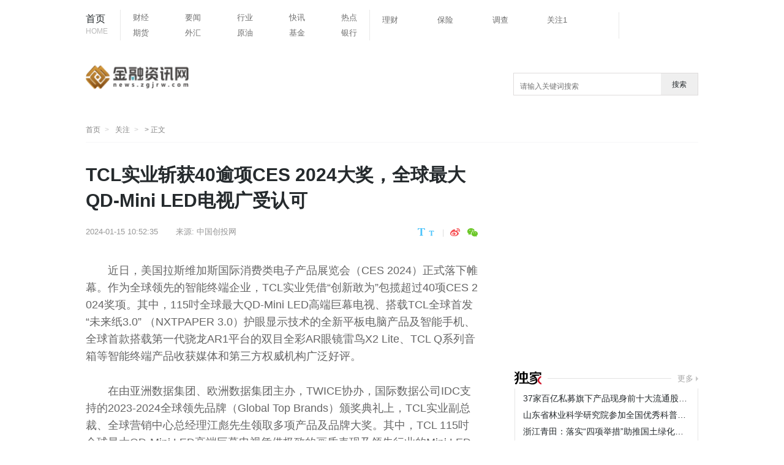

--- FILE ---
content_type: text/html
request_url: http://news.zgjrw.com/gz/2024/0115/77461.html
body_size: 15846
content:
<!doctype html>
<html lang="zh-CN">
<head>
<meta charset="UTF-8"/>
<meta name="baidu_union_verify" content="e718eb0dd4320c884de414f6558fc60f" />
<title>TCL实业斩获40逾项CES 2024大奖，全球最大QD-Mini LED电视广受认可_金融资讯网</title>
<meta http-equiv="X-UA-Compatible" content="IE=edge,chrome=1"/>
<meta name="keywords" content="金融资讯网,金融咨讯,银行保险,股票行情,基金动态">
<meta name="description" content="近日，美国拉斯维加斯国际消费类电子产品展览会（CES 2024）正式落">
<meta property="og:type" content="article" />
<meta property="og:title" content="TCL实业斩获40逾项CES 2024大奖，全球最大QD-Mini LED电视广受认可 - 关注 - 金融资讯网" />
<meta http-equiv="Cache-Control" content="no-transform" />
<script src="http://new.zgjrw.com/static/js/uaredirect.js" type="text/javascript"></script>	
<SCRIPT type=text/javascript>uaredirect("http://mnews.zgjrw.com/gz/2024/0115/77461.html");</SCRIPT>
<link href="http://new.zgjrw.com/mystatics/images/favicon.ico" rel="shortcut icon" type="images/x-icon" />
<link href="http://new.zgjrw.com/mystatics/css/article_style.css?2019" type="text/css" rel="stylesheet" rev="stylesheet" media="screen"/>
<link href="http://new.zgjrw.com/mystatics/css/base_4.css" type="text/css" rel="stylesheet" rev="stylesheet" media="screen"/>
<script type="text/javascript" src="http://new.zgjrw.com/mystatics/js/basejq312.js"></script>
<!-- 百度头条自动抓取勿删 -->
<script>
(function(){
var el = document.createElement("script");
el.src = "https://sf1-scmcdn-tos.pstatp.com/goofy/ttzz/push.js?7932ea3b4ac8bebedd489552305f02cfcc9871677de8532be32bad21015dcb4277fe1a9185f479dd3803e5833f1dc5d7625cdb58bd9c4cde0c88ea962d337efa";
el.id = "ttzz";
var s = document.getElementsByTagName("script")[0];
s.parentNode.insertBefore(el, s);
})(window)
</script>
<!-- 百度头条自动抓取勿删 -->
<base target="_blank">
<!--[if IE 8]>
        <link rel="stylesheet" type="text/css" href="css/iestyle_8.css"/>
<![endif]-->
<!--[if IE 9]>
        <link rel="stylesheet" type="text/css" href="css/iestyle_8.css"/>
<![endif]-->
</head>
<body>
<!--通用导航 start-->
<div class="top">
<div class="top_con">
  <div class="nav">
    <div class="go_index"><a href="http://news.zgjrw.com/">首页<i>HOME</i></a></div>
    <div class="nav1"> 
      <ul>
        <li><a href="http://news.zgjrw.com/cj/">财经</a></li>
        <li><a href="http://news.zgjrw.com/yw/">要闻</a></li>
        <li><a href="http://news.zgjrw.com/hy/">行业</a></li>
        <li><a href="http://news.zgjrw.com/kx/">快讯</a></li>
        <li><a href="http://ail.zgjrw.com/http://ail.zgjrw.com/">热点</a></li>
      </ul>
      <ul>
        <li><a href="http://db.zgjrw.com/">期货</a></li>
        <li><a href="http://ef.zgjrw.com/">外汇</a></li>
        <li><a href="http://faq.zgjrw.com/">原油</a></li>
        <li><a href="http://gb.zgjrw.com/">基金</a></li>
        <li><a href="http://banks.zgjrw.com/">银行</a></li>
      </ul>
    </div>
    <div class="nav1"> 
      <ul>
        <li><a href="http://news.zgjrw.com/lc/">理财</a></li>
        <li><a href="http://news.zgjrw.com/bx/">保险</a></li>
        <li><a href="http://news.zgjrw.com/dc/">调查</a></li>
        <li><a href="http://news.zgjrw.com/fc/">关注1</a></li>
        <li><a href=""></a></li>
      </ul>
      <ul>
        <li><a href=""></a></li>
        <li><a href=""></a></li>
        <li><a href=""></a></li>
        <li><a href=""></a></li>
        <li><a href=""></a></li>
      </ul>
    </div>
  </div>
</div>
<!--通用导航 end--> 
<!-- logo及大通栏 -->
<div class="logo">
  <div class="logo_tw"><a href="http://news.zgjrw.com/"><img src="http://new.zgjrw.com/static/logo/logo_news.png?" style="width:170px;height:56px;"></a></div>
 <div class="searchdiv">
                    <form action="http://www.duosou.net/" method="get" target="_blank">
                        <input type="text" class="searchinput" name="keyword" id="keyword" placeholder="请输入关键词搜索" onfocus="autofocuss()" autocomplete="off">
                        <button class="btnsearch">搜索</button>
                    </form>
                </div>
				<style>			
				.searchdiv {
					width: 300px;
					height: 35px;
					border: 1px solid #dfdcdc;
					position: relative;
					float: right;
					top: 0.5px;
				}

				.searchinput {
					border: 0px;
					outline: none;
					padding: 12px 0px 0 10px;
					width: 86%;
					overflow: hidden;
				}

				.searchlabel {
					position: absolute;
					left: 10px;
					top: 6px;
					white-space: nowrap;
					cursor: text;
					color: #ccc;
				}

				.btnsearch {
					width: 20%;
					height: 35px;
					display: block;
					position: absolute;
					top: 0px;
					right: 0;
					border: 0px;
					cursor: pointer;
				}

				</style>
</div>
<!--面包屑 start-->
<div class="breadnav"> <a href="http://news.zgjrw.com" class="logo_tw_s" title="TechWeb首页">首页</a> <a href="http://news.zgjrw.com/gz/">关注</a> > 正文 </div>
<!--面包屑 end-->

<div class="content">
<!--主体内容 start-->
<div class="main_c">
  <h1>TCL实业斩获40逾项CES 2024大奖，全球最大QD-Mini LED电视广受认可</h1>
  <div class="article_info">
    <div class="infos"> <span class="time">2024-01-15 10:52:35</span> <span class="from">来源: <a href="#" target="_blank">中国创投网 </a></span> 
      <!--  <span class="author">作者:</span> --> 
    </div>
    <div class="size_share" style="display:flex;-webkit-box-align: center;-ms-flex-align: center;align-items: center;"><span class="fontsize"><a href="javascript:fontSize(20)" onclick="document.getElementById('content').className = 'style1';" class="bigfont"></a><a href="javascript:fontSize(16)" onclick="document.getElementById('content').className = 'style2';" class="smallfont"></a></span>
      <div class="partake">
        <div class="partake_btn"> 
          <!-- Baidu Button BEGIN -->
          <div class="bdsharebuttonbox"> <a href="#" class="share_sina" data-cmd="tsina" title="分享到新浪微博"></a> <a href="#" class="share_weixin" data-cmd="weixin" title="分享到微信"></a> </div>
          <!-- Baidu Button END --> 
        </div>
      </div>
    </div>
  </div>
  <div id="content"> 
    <!---文章开始--> 
    <p style="margin: 0px; padding: 0.8em 0px; text-indent: 2em; color: rgb(102, 102, 102); font-family: &quot;Hiragino Sans GB&quot;, &quot;Microsoft YaHei&quot;, &quot;WenQuanYi Micro Hei&quot;, Tahoma, arial, sans-serif; font-size: 18px;">近日，美国拉斯维加斯国际消费类电子产品展览会（CES 2024）正式落下帷幕。作为全球领先的智能终端企业，TCL实业凭借&ldquo;创新敢为&rdquo;包揽超过40项CES 2024奖项。其中，115吋全球最大QD-Mini LED高端巨幕电视、搭载TCL全球首发&ldquo;未来纸3.0&rdquo; （NXTPAPER 3.0）护眼显示技术的全新平板电脑产品及智能手机、全球首款搭载第一代骁龙AR1平台的双目全彩AR眼镜雷鸟X2 Lite、TCL Q系列音箱等智能终端产品收获媒体和第三方权威机构广泛好评。</p>
<p style="margin: 0px; padding: 0.8em 0px; text-indent: 2em; color: rgb(102, 102, 102); font-family: &quot;Hiragino Sans GB&quot;, &quot;Microsoft YaHei&quot;, &quot;WenQuanYi Micro Hei&quot;, Tahoma, arial, sans-serif; font-size: 18px;">在由亚洲数据集团、欧洲数据集团主办，TWICE协办，国际数据公司IDC支持的2023-2024全球领先品牌（Global Top Brands）颁奖典礼上，TCL实业副总裁、全球营销中心总经理江彪先生领取多项产品及品牌大奖。其中，TCL 115吋全球最大QD-Mini LED高端巨幕电视凭借极致的画质表现及领先行业的Mini LED创新显示技术荣获&ldquo;2023-2024年度创新显示技术金奖&rdquo;。此外，作为行业内首个发布集成式多场景移动智能终端解决方案的企业，TCL NXTPAPER 14 Pro平板电脑荣获&ldquo;护眼显示技术创新奖&rdquo;；雷鸟X2 Lite摘得&ldquo;2023-2024年度AR眼镜创新奖&rdquo;。品牌方面，TCL在消费电子行业保持全球领先，荣获&ldquo;2023-2024年度消费电子领先品牌TOP10&rdquo;等荣誉。Global Top Brands评选以行业知名度、全球战略布局、国际市场影响力、产品创新性四大维度对参选品牌进行考量，是全球消费电子领域最具权威性、专业性和公信力的评选活动之一。</p>
<p style="margin: 0px; padding: 0.8em 0px; text-indent: 2em; color: rgb(102, 102, 102); font-family: &quot;Hiragino Sans GB&quot;, &quot;Microsoft YaHei&quot;, &quot;WenQuanYi Micro Hei&quot;, Tahoma, arial, sans-serif; font-size: 18px; text-align: center;"><img _src="https://qnimg.meijiedaka.com/upload/images/20240118/b0f2b2f40c0f10e3084411fe4af1ecee.png" alt="" src="https://qnimg.meijiedaka.com/upload/images/20240118/b0f2b2f40c0f10e3084411fe4af1ecee.png" style="border: 0px; vertical-align: top; max-width: 600px; display: block; margin: auto;" /></p>
<p style="margin: 0px; padding: 0.8em 0px; text-indent: 2em; color: rgb(102, 102, 102); font-family: &quot;Hiragino Sans GB&quot;, &quot;Microsoft YaHei&quot;, &quot;WenQuanYi Micro Hei&quot;, Tahoma, arial, sans-serif; font-size: 18px; text-align: center;"><img _src="https://qnimg.meijiedaka.com/upload/images/20240118/6e201c3d47457d960a8c617dc6779f38.png" alt="" src="https://qnimg.meijiedaka.com/upload/images/20240118/6e201c3d47457d960a8c617dc6779f38.png" style="border: 0px; vertical-align: top; max-width: 600px; display: block; margin: auto;" /></p>
<p style="margin: 0px; padding: 0.8em 0px; text-indent: 2em; color: rgb(102, 102, 102); font-family: &quot;Hiragino Sans GB&quot;, &quot;Microsoft YaHei&quot;, &quot;WenQuanYi Micro Hei&quot;, Tahoma, arial, sans-serif; font-size: 18px; text-align: center;"><img _src="https://qnimg.meijiedaka.com/upload/images/20240118/b4ebe2d5125a860c993fdcbd938452c1.png" alt="" src="https://qnimg.meijiedaka.com/upload/images/20240118/b4ebe2d5125a860c993fdcbd938452c1.png" style="border: 0px; vertical-align: top; max-width: 600px; display: block; margin: auto;" /></p>
<p style="margin: 0px; padding: 0.8em 0px; text-indent: 2em; color: rgb(102, 102, 102); font-family: &quot;Hiragino Sans GB&quot;, &quot;Microsoft YaHei&quot;, &quot;WenQuanYi Micro Hei&quot;, Tahoma, arial, sans-serif; font-size: 18px; text-align: center;"><img _src="https://qnimg.meijiedaka.com/upload/images/20240118/58202f42e21e901cfd2b00e3b58b8b1b.png" alt="" src="https://qnimg.meijiedaka.com/upload/images/20240118/58202f42e21e901cfd2b00e3b58b8b1b.png" style="border: 0px; vertical-align: top; max-width: 600px; display: block; margin: auto;" /></p>
<p style="margin: 0px; padding: 0.8em 0px; text-indent: 2em; color: rgb(102, 102, 102); font-family: &quot;Hiragino Sans GB&quot;, &quot;Microsoft YaHei&quot;, &quot;WenQuanYi Micro Hei&quot;, Tahoma, arial, sans-serif; font-size: 18px;">此外，TCL实业荣获由CES展会主办方美国消费技术协会（CTA）颁发的官方权威大奖。凭借独有的护眼显示技术、手机的高刷流畅度和电子阅读器般的护眼舒适体验，TCL 40 NXTPAPER&ldquo;未来纸&rdquo;手机荣获&ldquo;CES 2024移动设备品类创新奖&rdquo;。</p>
<p style="margin: 0px; padding: 0.8em 0px; text-indent: 2em; color: rgb(102, 102, 102); font-family: &quot;Hiragino Sans GB&quot;, &quot;Microsoft YaHei&quot;, &quot;WenQuanYi Micro Hei&quot;, Tahoma, arial, sans-serif; font-size: 18px;">TCL于本次CES 2024亮相的诸多创新技术和卓越多品类智联产品同样收获国际媒体的广泛好评，获得由Digital Trends、Android Authority等全球权威科技媒体颁发的多个&ldquo;CES 2024最佳产品&rdquo; (Best of CES 2024)奖项。</p>
<p style="margin: 0px; padding: 0.8em 0px; text-indent: 2em; color: rgb(102, 102, 102); font-family: &quot;Hiragino Sans GB&quot;, &quot;Microsoft YaHei&quot;, &quot;WenQuanYi Micro Hei&quot;, Tahoma, arial, sans-serif; font-size: 18px;">除以上奖项外，TCL QD-Mini LED电视以及高端专业显示器等产品在本次CES现场也获得国际权威认证。其中，TCL X11G、X955、C755等电视产品系列凭借更匹配人眼感知的出色屏幕显示效果荣获全球首批德国莱茵 T&Uuml;V真实视觉体验认证；TCL高端专业显示器产品系列，凭借显示器对色彩的精准还原，荣获潘通色彩认证，TCL实业成为中国第一家获得潘通色彩认证的电视品牌。</p>
<p style="margin: 0px; padding: 0.8em 0px; text-indent: 2em; color: rgb(102, 102, 102); font-family: &quot;Hiragino Sans GB&quot;, &quot;Microsoft YaHei&quot;, &quot;WenQuanYi Micro Hei&quot;, Tahoma, arial, sans-serif; font-size: 18px; text-align: center;"><img _src="https://qnimg.meijiedaka.com/upload/images/20240118/ab71fd6263962d0d9d0e135b37308f4b.png" alt="" src="https://qnimg.meijiedaka.com/upload/images/20240118/ab71fd6263962d0d9d0e135b37308f4b.png" style="border: 0px; vertical-align: top; max-width: 600px; display: block; margin: auto;" /></p>
<p style="margin: 0px; padding: 0.8em 0px; text-indent: 2em; color: rgb(102, 102, 102); font-family: &quot;Hiragino Sans GB&quot;, &quot;Microsoft YaHei&quot;, &quot;WenQuanYi Micro Hei&quot;, Tahoma, arial, sans-serif; font-size: 18px; text-align: center;"><img _src="https://qnimg.meijiedaka.com/upload/images/20240118/26f8e7af5b76fe5b4c1743f9a2647d71.png" alt="" src="https://qnimg.meijiedaka.com/upload/images/20240118/26f8e7af5b76fe5b4c1743f9a2647d71.png" style="border: 0px; vertical-align: top; max-width: 600px; display: block; margin: auto;" /></p>
<p style="margin: 0px; padding: 0.8em 0px; text-indent: 2em; color: rgb(102, 102, 102); font-family: &quot;Hiragino Sans GB&quot;, &quot;Microsoft YaHei&quot;, &quot;WenQuanYi Micro Hei&quot;, Tahoma, arial, sans-serif; font-size: 18px;">长久以来，TCL实业凭借敢为科技创新实现全球领先。TCL实业在CES 2024获得诸多荣誉的背后，源自其持续不断的研发投入、垂直整合的产业链、全球智能制造硬实力以及全球化组织活力。未来在&quot;敢为不凡&quot;品牌精神的引领下，TCL实业将持续带来更多创新产品和领先技术，为全球用户带来更智慧、更健康的生活体验。</p>
<p style="margin: 0px; padding: 0.8em 0px; text-indent: 2em; font-family: &quot;Hiragino Sans GB&quot;, &quot;Microsoft YaHei&quot;, &quot;WenQuanYi Micro Hei&quot;, Tahoma, arial, sans-serif; color: rgb(0, 0, 0); font-weight: bold; font-size: 15px;">免责声明：市场有风险，选择需谨慎！此文仅供参考，不作买卖依据。</p>
 
		
		<p class="content_biaoqian">标签：
		 
		</p>
		<style>
		.content_biaoqian ,.content_biaoqian a ,.content_biaoqian a span{color:#fff !important;font-size:14px;}
		</style>
	</div>
  <!---文章end-->
  
  <div class="relative_news">
    <h2 class="tit2">您可能也感兴趣:</h2>
    <ul>
                  <li><a href="http://news.zgjrw.com/gz/2024/0115/77461.html" target="_blank">TCL实业斩获40逾项CES 2024大奖，全球...</a></li>
            <li><a href="http://news.zgjrw.com/gz/2024/0118/77467.html" target="_blank">“场景化造车”优势初显,北汽蓝谷向上攻坚</a></li>
            <li><a href="http://news.zgjrw.com/gz/2024/0118/77466.html" target="_blank">真正的行泊一体，比亚迪最强智驾在腾势N7</a></li>
            <li><a href="http://news.zgjrw.com/gz/2024/0117/77465.html" target="_blank">北汽蓝谷与华为再携手,高端行政轿车呼之...</a></li>
            <li><a href="http://news.zgjrw.com/gz/2024/0117/77464.html" target="_blank">领先技术赋能 极狐销量实现翻倍</a></li>
            <li><a href="http://news.zgjrw.com/gz/2024/0116/77463.html" target="_blank">极狐销量翻倍增长,北汽蓝谷势能向上</a></li>
            <li><a href="http://news.zgjrw.com/gz/2024/0110/77459.html" target="_blank">创新敢为，TCL实业携115吋全球最大QD-Mi...</a></li>
            <li><a href="http://news.zgjrw.com/gz/2024/0109/77458.html" target="_blank">新合生物联合申报的&ldquo;十四五&rdquo;国家重点...</a></li>
                </ul>
  </div>
  <!---您可能感兴趣end-->
  <div class="partake" style="margin-bottom:3px">
    <div class="partake_btn"> 
      
      <!-- Baidu Button END --> 
    </div>
  </div>
  <script src="http://new.zgjrw.com/mystatics/js/loader.js" widget="shareqq" charset="utf-8"></script> 
  
  <!-- end-->
  <div class="article_product"> </div>
  <!---官方微博微信start-->
  <div class="weibo_weixin"> </div>
  <div style="margin-top: 5px"> 
    <script src="http://new.zgjrw.com/mystatics/js/c.js" type="text/javascript"></script> 
  </div>
  
  <!---今日热点start-->
  <div class="hotpot">
    <h2 class="tit">今日热点</h2>
    <div class="hotpot_con">             <div class="hotpot_list"><a href="http://news.zgjrw.com/cj/2023/0824/76275.html" target="_blank"><img src="http://www.cjcn.com/uploadfile/2022/0610/20220610020103373.jpg"  alt=""/>
        <h4>今创集团(603680.SH)披露2020年度业绩快报 归母净利润同比增长8.86%</h4>
        </a></div>
            <div class="hotpot_list"><a href="http://news.zgjrw.com/cj/2023/0602/69199.html" target="_blank"><img src="http://img.inpai.com.cn/2022/0923/20220923110344775.jpg"  alt=""/>
        <h4>开评：三大指数集体高开 混合现实、CPO概念涨幅居前</h4>
        </a></div>
            <div class="hotpot_list"><a href="http://news.zgjrw.com/cj/2023/0602/69200.html" target="_blank"><img src="http://img.henan.wang/2022/0610/20220610021156849.jpg"  alt=""/>
        <h4>国内商品期货开盘 沪镍涨超3%_独家</h4>
        </a></div>
       
       </div>
  </div>
  <!---今日热点end--> 
  <!---为您推荐start-->
  <div class="recommend">
    <h2 class="tit">为您推荐</h2>
    <div class="recommend_con">             <div class="picture_text">
        <div class="text"><a href="http://news.zgjrw.com/yw/2023/0912/77258.html" target="_blank">
          <h4>智能驾驶迎大消息！特斯拉涨超10% 市值一夜暴涨超5800亿元</h4>
          </a>
          <div class="time_tag"><span> 2024-01-15 10:52:35</span></div>
        </div>
        <div class="picture"><a href="http://news.zgjrw.com/yw/2023/0912/77258.html" target="_blank"><img src="http://imgnews.ruanwen.com.cn/2022/0610/20220610111157274.jpg"  alt="智能驾驶迎大消息！特斯拉涨超10% 市值一夜暴涨超5800亿元"/></a></div>
      </div>
            <div class="picture_text">
        <div class="text"><a href="http://news.zgjrw.com/yw/2023/0912/77262.html" target="_blank">
          <h4>卖爆了 已涨破600元/克！店员：“投资金条每天一克涨几毛钱”！现在能入手吗？</h4>
          </a>
          <div class="time_tag"><span> 2024-01-15 10:52:35</span></div>
        </div>
        <div class="picture"><a href="http://news.zgjrw.com/yw/2023/0912/77262.html" target="_blank"><img src="http://www.cjcn.com/uploadfile/2022/0610/20220610020103373.jpg"  alt="卖爆了 已涨破600元/克！店员：“投资金条每天一克涨几毛钱”！现在能入手吗？"/></a></div>
      </div>
            <div class="picture_text">
        <div class="text"><a href="http://news.zgjrw.com/yw/2023/0912/77264.html" target="_blank">
          <h4>“认房不认贷”落地后置业意愿提升：北京新房成交增16.9% 上海二手房成交周期缩短</h4>
          </a>
          <div class="time_tag"><span> 2024-01-15 10:52:35</span></div>
        </div>
        <div class="picture"><a href="http://news.zgjrw.com/yw/2023/0912/77264.html" target="_blank"><img src="http://img.henan.wang/2022/0610/20220610021156849.jpg"  alt="“认房不认贷”落地后置业意愿提升：北京新房成交增16.9% 上海二手房成交周期缩短"/></a></div>
      </div>
            <div class="picture_text">
        <div class="text"><a href="http://news.zgjrw.com/yw/2023/0912/77257.html" target="_blank">
          <h4>金融管理部门强调坚决防范汇率超调风险 人民币汇率应声反弹逾700点</h4>
          </a>
          <div class="time_tag"><span> 2024-01-15 10:52:35</span></div>
        </div>
        <div class="picture"><a href="http://news.zgjrw.com/yw/2023/0912/77257.html" target="_blank"><img src="http://img.c33v.cn/2022/0610/20220610015147408.jpg"  alt="金融管理部门强调坚决防范汇率超调风险 人民币汇率应声反弹逾700点"/></a></div>
      </div>
       
       <a href="javascript:;" class="more_news">加载更多文章</a> </div>
  </div>
  <!---为您推荐end--> 
</div>
<!--主体内容 end--> 
<!--右侧区块 start-->
<div class="main_r">         
<div class="adver_3"><script type="text/javascript" src="http://user.042.cn/adver/adver.js"></script><script type="text/javascript">getAdvert('.adver_3',1,'300px','300px');</script></div><div style="padding-bottom:10px"> 
  <script>
(function() {
    var s = "_" + Math.random().toString(36).slice(2);
    document.write('<div id="' + s + '"></div>');
    (window.slotbydup=window.slotbydup || []).push({
        id: '5345229',
        container: s,
        size: '300,155',
        display: 'inlay-fix',
        async:true

    });
})();
</script></div>
<div> </div>
<div style="margin-top:7px"></div>
<!--淘宝广告01 start--> 
<!-- <div align="center" style="margin-top:12px;"></div> --> 
<script async src="//pagead2.googlesyndication.com/pagead/js/adsbygoogle.js"></script>
<!-- 780*90蓝色 -->
<ins class="adsbygoogle"
     style="display:inline-block;width:780px;height:90px"
     data-ad-client="ca-pub-2539936277555907"
     data-ad-slot="7211786270"></ins>
<script>
(adsbygoogle = window.adsbygoogle || []).push({});
</script>
<!--独家 start-->
<div class="exclusive">
  <h2 class="tit2"><a href="http://news.zgjrw.com/hy/" class="exclusive_tit"></a><em></em> <span class="more"><a href="http://news.zgjrw.com/hy/">更多</a></span></h2>
  <div class="exclusive_con">
    <ul>
                  <li><a href="http://news.zgjrw.com/hy/2022/1108/47665.html" target="_blank" title="37家百亿私募旗下产品现身前十大流通股名单">37家百亿私募旗下产品现身前十大流通股名单</a></li>
            <li><a href="http://news.zgjrw.com/hy/2022/1104/47450.html" target="_blank" title="山东省林业科学研究院参加全国优秀科普作品评选活动">山东省林业科学研究院参加全国优秀科普作品评选活动</a></li>
            <li><a href="http://news.zgjrw.com/hy/2022/1104/47449.html" target="_blank" title="浙江青田：落实“四项举措”助推国土绿化取得新成效">浙江青田：落实“四项举措”助推国土绿化取得新成效</a></li>
            <li><a href="http://news.zgjrw.com/hy/2022/1104/47448.html" target="_blank" title="安徽潜山：五大举措开展古树名木保护工作">安徽潜山：五大举措开展古树名木保护工作</a></li>
            <li><a href="http://news.zgjrw.com/hy/2022/1103/47362.html" target="_blank" title="安徽滁州：多措并举推进林木种质资源高质量发展">安徽滁州：多措并举推进林木种质资源高质量发展</a></li>
            <li><a href="http://news.zgjrw.com/hy/2022/1102/47281.html" target="_blank" title="安徽宣城：率先实施陆生野生动物损害保险理赔机制">安徽宣城：率先实施陆生野生动物损害保险理赔机制</a></li>
            <li><a href="http://news.zgjrw.com/hy/2022/1027/46903.html" target="_blank" title="浙江农林大学碳中和学院挂牌成立 将着力培养具有碳中和与农...">浙江农林大学碳中和学院挂牌成立 将着力培养具有碳中和与农...</a></li>
            <li><a href="http://news.zgjrw.com/hy/2022/1027/46902.html" target="_blank" title="广州从化区强化乡镇林业站建设 夯实资源管护基层基础">广州从化区强化乡镇林业站建设 夯实资源管护基层基础</a></li>
       
          </ul>
  </div>
</div>
<!--独家 end--> 
<!--编译 start-->
<div class="compile">
<h2 class="tit2"><a href="http://news.zgjrw.com/kx/" class="compile_tit"></a><em></em><span class="more"><a href="http://news.zgjrw.com/kx/">更多</a></span></h2>
<div class="compile_con">
<ul>
                      <li><a href="http://news.zgjrw.com/kx/2023/0912/77261.html" target="_blank" title="杭州亚运会办赛有“智”感">杭州亚运会办赛有“智”感</a></li>
<li><a href="http://news.zgjrw.com/kx/2023/0912/77263.html" target="_blank" title="签约638个投资项目 第二十三届投洽会圆满落幕">签约638个投资项目 第二十三届投洽会圆满落幕</a></li>
<li><a href="http://news.zgjrw.com/kx/2023/0912/77266.html" target="_blank" title="外逃人员凌燕舞在境外落网并被遣返回国">外逃人员凌燕舞在境外落网并被遣返回国</a></li>
<li><a href="http://news.zgjrw.com/kx/2023/0912/77265.html" target="_blank" title="国家统计局有关负责人谈第五次全国经济普查进展">国家统计局有关负责人谈第五次全国经济普查进展</a></li>
<li><a href="http://news.zgjrw.com/kx/2023/0912/77259.html" target="_blank" title="天津市“村BA”总决赛在北辰区开赛！直击揭幕战！">天津市“村BA”总决赛在北辰区开赛！直击揭幕战！</a></li>
<li><a href="http://news.zgjrw.com/kx/2023/0909/77255.html" target="_blank" title="摩洛哥南部罕见地震已致296人遇难">摩洛哥南部罕见地震已致296人遇难</a></li>
<li><a href="http://news.zgjrw.com/kx/2023/0909/77247.html" target="_blank" title="滴滴二季度营收488亿元，但归属普通股东净亏">滴滴二季度营收488亿元，但归属普通股东净亏</a></li>
<li><a href="http://news.zgjrw.com/kx/2023/0909/77248.html" target="_blank" title="我国警方成功接收1207名缅北涉诈犯罪嫌疑人">我国警方成功接收1207名缅北涉诈犯罪嫌疑人</a></li>
 
                             </div>
</div>
<!--百度联盟 m01-->
<div style="margin-top:25px"> 
  <!-- baidu联盟广告 --> 
  
  <script src="http://new.zgjrw.com/mystatics/js/c.js" type="text/javascript"></script> 
</div>

<!--临时淘宝广告-->
<div style="margin-top:25px"> <script async src="//pagead2.googlesyndication.com/pagead/js/adsbygoogle.js"></script>
<!-- 250*250蓝色 -->
<ins class="adsbygoogle"
     style="display:inline-block;width:250px;height:250px"
     data-ad-client="ca-pub-2539936277555907"
     data-ad-slot="1165252676"></ins>
<script>
(adsbygoogle = window.adsbygoogle || []).push({});
</script>  </div>

<!--排行 start-->
<div class="ranking">
  <h2 class="tit2">排行<em></em></h2>
  <div class="ranking_con">
    <ul>
                  <li><a href="http://news.zgjrw.com/gz/2023/0920/77281.html" target="_blank" title="云音分影宝软件分享最基础！却常常被忽视的剪辑实操5步">云音分影宝软件分享最基础！却常常被忽视的剪辑实操5步</a></li>
            <li><a href="http://news.zgjrw.com/gz/2023/1007/77296.html" target="_blank" title="百利好环球：WTT球星挑战赛 万众瞩目燃情开赛！">百利好环球：WTT球星挑战赛 万众瞩目燃情开赛！</a></li>
            <li><a href="http://news.zgjrw.com/gz/2023/1007/77297.html" target="_blank" title="图媒制影器软件视频创作时出现色彩断层应该怎样处理">图媒制影器软件视频创作时出现色彩断层应该怎样处理</a></li>
            <li><a href="http://news.zgjrw.com/gz/2023/1009/77300.html" target="_blank" title="前副总裁、现创业人喻咏梅的“座”为理论：深耕制药信息化领域！">前副总裁、现创业人喻咏梅的“座”为理论：深耕制药信息化领域！</a></li>
            <li><a href="http://news.zgjrw.com/gz/2023/1009/77301.html" target="_blank" title="微众银行公立出席2023中国普惠金融国际论坛，以数字金融助力...">微众银行公立出席2023中国普惠金融国际论坛，以数字金融助力...</a></li>
            <li><a href="http://news.zgjrw.com/gz/2023/1009/77302.html" target="_blank" title="新品首发引燃秋糖，回头客烘焙大师不断创新撬动持续增长！">新品首发引燃秋糖，回头客烘焙大师不断创新撬动持续增长！</a></li>
            <li><a href="http://news.zgjrw.com/gz/2023/1009/77303.html" target="_blank" title="百利好环球：WTT球星挑战赛圆满落幕 祝贺国乒豪夺4冠！">百利好环球：WTT球星挑战赛圆满落幕 祝贺国乒豪夺4冠！</a></li>
            <li><a href="http://news.zgjrw.com/gz/2023/1011/77304.html" target="_blank" title="图媒制影器软件蒙太奇技巧理论的发展大阶段">图媒制影器软件蒙太奇技巧理论的发展大阶段</a></li>
            <li><a href="http://news.zgjrw.com/gz/2023/1012/77305.html" target="_blank" title="图媒制影器软件常见的退场拍摄方法">图媒制影器软件常见的退场拍摄方法</a></li>
            <li><a href="http://news.zgjrw.com/gz/2023/1012/77306.html" target="_blank" title="图媒制影器软件视频剪辑之视听语言相关的专业名词">图媒制影器软件视频剪辑之视听语言相关的专业名词</a></li>
       
          </ul>
  </div>
</div>

<!--精彩推送 start-->

<div class="compile">
<h2 class="tit2">精彩推送</h2>
<div class="compile_con">
<ul>
	                      <li><a href="http://news.zgjrw.com/gz/2024/0118/77467.html" target="_blank" title="“场景化造车”优势初显,北汽蓝谷向上攻坚">“场景化造车”优势初显,北汽蓝谷向上攻坚</a></li>
<li><a href="http://news.zgjrw.com/gz/2024/0118/77466.html" target="_blank" title="真正的行泊一体，比亚迪最强智驾在腾势N7">真正的行泊一体，比亚迪最强智驾在腾势N7</a></li>
<li><a href="http://news.zgjrw.com/gz/2024/0117/77465.html" target="_blank" title="北汽蓝谷与华为再携手,高端行政轿车呼之欲出">北汽蓝谷与华为再携手,高端行政轿车呼之欲出</a></li>
<li><a href="http://news.zgjrw.com/gz/2024/0117/77464.html" target="_blank" title="领先技术赋能 极狐销量实现翻倍">领先技术赋能 极狐销量实现翻倍</a></li>
<li><a href="http://news.zgjrw.com/gz/2024/0116/77463.html" target="_blank" title="极狐销量翻倍增长,北汽蓝谷势能向上">极狐销量翻倍增长,北汽蓝谷势能向上</a></li>
<li><a href="http://news.zgjrw.com/gz/2024/0115/77461.html" target="_blank" title="TCL实业斩获40逾项CES 2024大奖，全球最大QD-Mini LED电视广受认可">TCL实业斩获40逾项CES 2024大奖，全球最大QD-Mini LED电视广受认可</a></li>
<li><a href="http://news.zgjrw.com/gz/2024/0110/77459.html" target="_blank" title="创新敢为，TCL实业携115吋全球最大QD-Mini LED电视登陆CES 2024">创新敢为，TCL实业携115吋全球最大QD-Mini LED电视登陆CES 2024</a></li>
<li><a href="http://news.zgjrw.com/gz/2024/0109/77458.html" target="_blank" title="新合生物联合申报的“十四五”国家重点研发计划重点专项获批立项">新合生物联合申报的“十四五”国家重点研发计划重点专项获批立项</a></li>
<li><a href="http://news.zgjrw.com/gz/2024/0108/77457.html" target="_blank" title="冀中能源集团高质量发展取得历史性成效，煤炭板块贡献突出 ...">冀中能源集团高质量发展取得历史性成效，煤炭板块贡献突出 ...</a></li>
<li><a href="http://news.zgjrw.com/gz/2024/0108/77456.html" target="_blank" title="三生（中国）荣获中国食品企业“产品质量管控奖”">三生（中国）荣获中国食品企业“产品质量管控奖”</a></li>
<li><a href="http://news.zgjrw.com/gz/2024/0105/77455.html" target="_blank" title="广律法务全员“持证上岗”！打造个贷不良处置服务“铁军”！">广律法务全员“持证上岗”！打造个贷不良处置服务“铁军”！</a></li>
<li><a href="http://news.zgjrw.com/gz/2024/0102/77453.html" target="_blank" title="无须定语的冠军！腾势D9“豪”取2023年年度MPV销量冠军">无须定语的冠军！腾势D9“豪”取2023年年度MPV销量冠军</a></li>
<li><a href="http://news.zgjrw.com/gz/2024/0102/77452.html" target="_blank" title="新合生物获批深圳市创新创业计划科技重大专项">新合生物获批深圳市创新创业计划科技重大专项</a></li>
<li><a href="http://news.zgjrw.com/gz/2024/0102/77451.html" target="_blank" title="郑石轩再提粤海饲料质量方针，主要产品要处于领先地位">郑石轩再提粤海饲料质量方针，主要产品要处于领先地位</a></li>
<li><a href="http://news.zgjrw.com/gz/2024/0102/77450.html" target="_blank" title="敢为不凡，领跑未来 | TCL实业2024新年全球接力跑">敢为不凡，领跑未来 | TCL实业2024新年全球接力跑</a></li>
<li><a href="http://news.zgjrw.com/gz/2024/0101/77449.html" target="_blank" title="极狐引领 ，2023年北汽新能源销量高速增长">极狐引领 ，2023年北汽新能源销量高速增长</a></li>
<li><a href="http://news.zgjrw.com/gz/2024/0101/77448.html" target="_blank" title="华中集团董事长赵建棠发表二〇二四年新年致辞">华中集团董事长赵建棠发表二〇二四年新年致辞</a></li>
<li><a href="http://news.zgjrw.com/gz/2023/1231/77447.html" target="_blank" title="丁于洲博士中医脾胃病专家">丁于洲博士中医脾胃病专家</a></li>
<li><a href="http://news.zgjrw.com/gz/2023/1229/77446.html" target="_blank" title="点亮数据新价值丨三维天地荣获2023中国大数据创新领军企业">点亮数据新价值丨三维天地荣获2023中国大数据创新领军企业</a></li>
<li><a href="http://news.zgjrw.com/gz/2023/1229/77445.html" target="_blank" title="能露营的车都很贵？不一定！2.2万就能拥有舒适大平层">能露营的车都很贵？不一定！2.2万就能拥有舒适大平层</a></li>
<li><a href="http://news.zgjrw.com/gz/2023/1228/77444.html" target="_blank" title="星工控股集团CEO马斌，在投资背后的智慧与策略">星工控股集团CEO马斌，在投资背后的智慧与策略</a></li>
<li><a href="http://news.zgjrw.com/gz/2023/1228/77443.html" target="_blank" title="一辆超值的AION Y Plus，让老爸的店在我手里焕发第二春">一辆超值的AION Y Plus，让老爸的店在我手里焕发第二春</a></li>
<li><a href="http://news.zgjrw.com/gz/2023/1227/77442.html" target="_blank" title="腾势D9 PREMIER创始版四座总裁见面会成功举办 精英企业家共...">腾势D9 PREMIER创始版四座总裁见面会成功举办 精英企业家共...</a></li>
<li><a href="http://news.zgjrw.com/gz/2023/1227/77441.html" target="_blank" title="首付2.2万 超低月供提AION S MAX凑齐结婚“2大件”">首付2.2万 超低月供提AION S MAX凑齐结婚“2大件”</a></li>
<li><a href="http://news.zgjrw.com/gz/2023/1226/77440.html" target="_blank" title="自适应巡航缓解“路怒症”，0首付提AION V Plus">自适应巡航缓解“路怒症”，0首付提AION V Plus</a></li>
<li><a href="http://news.zgjrw.com/gz/2023/1225/77436.html" target="_blank" title="再获&ldquo;年度绿色健康产品&rdquo;称号 三生公司御坊堂打造绿色健康...">再获&ldquo;年度绿色健康产品&rdquo;称号 三生公司御坊堂打造绿色健康...</a></li>
<li><a href="http://news.zgjrw.com/gz/2023/1225/77435.html" target="_blank" title="打车不如开车 城市小白领喜提阔气家轿">打车不如开车 城市小白领喜提阔气家轿</a></li>
<li><a href="http://news.zgjrw.com/gz/2023/1223/77434.html" target="_blank" title="复频多播机抖音、快手无人直播的模式分别是什么？">复频多播机抖音、快手无人直播的模式分别是什么？</a></li>
<li><a href="http://news.zgjrw.com/gz/2023/1223/77433.html" target="_blank" title="第11届China SIF年会成功举行，各界专家热议ESG与高质量发展">第11届China SIF年会成功举行，各界专家热议ESG与高质量发展</a></li>
<li><a href="http://news.zgjrw.com/gz/2023/1223/77432.html" target="_blank" title="复频多播机探索无人直播的未来发展与挑战">复频多播机探索无人直播的未来发展与挑战</a></li>
<li><a href="http://news.zgjrw.com/gz/2023/1222/77431.html" target="_blank" title="复频多播机为什么大部分无人直播用户选择做矩阵化运营？">复频多播机为什么大部分无人直播用户选择做矩阵化运营？</a></li>
<li><a href="http://news.zgjrw.com/gz/2023/1222/77430.html" target="_blank" title="复频多播机是啥揭穿无人直播不为人知的真相">复频多播机是啥揭穿无人直播不为人知的真相</a></li>
<li><a href="http://news.zgjrw.com/gz/2023/1222/77429.html" target="_blank" title="续写“敢为”新篇章，TCL实业即将重磅亮相CES 2024">续写“敢为”新篇章，TCL实业即将重磅亮相CES 2024</a></li>
<li><a href="http://news.zgjrw.com/gz/2023/1222/77428.html" target="_blank" title="首付3万多买的AION Y Plus，原来玩法这么多">首付3万多买的AION Y Plus，原来玩法这么多</a></li>
<li><a href="http://news.zgjrw.com/gz/2023/1221/77427.html" target="_blank" title="复频多播机实景无人直播需要什么设备？">复频多播机实景无人直播需要什么设备？</a></li>
<li><a href="http://news.zgjrw.com/gz/2023/1221/77424.html" target="_blank" title="AION V Plus一键出场解决“停车难”，0首付提回家">AION V Plus一键出场解决“停车难”，0首付提回家</a></li>
<li><a href="http://news.zgjrw.com/gz/2023/1220/77423.html" target="_blank" title="复频多播机半无人直播具体怎么播？">复频多播机半无人直播具体怎么播？</a></li>
<li><a href="http://news.zgjrw.com/gz/2023/1220/77422.html" target="_blank" title="手机价提AION Y，超大空间能躺又能玩">手机价提AION Y，超大空间能躺又能玩</a></li>
<li><a href="http://news.zgjrw.com/gz/2023/1220/77421.html" target="_blank" title="华润紫竹毓婷品牌25周年携手腾讯新闻，开启&ldquo;毓见你的遇见&rdquo;...">华润紫竹毓婷品牌25周年携手腾讯新闻，开启&ldquo;毓见你的遇见&rdquo;...</a></li>
<li><a href="http://news.zgjrw.com/gz/2023/1219/77420.html" target="_blank" title="声图渐变仪软件对影视后期剪辑的解说">声图渐变仪软件对影视后期剪辑的解说</a></li>
<li><a href="http://news.zgjrw.com/gz/2023/1219/77418.html" target="_blank" title="AION V Plus 遥控泊车Buff拉满，0元开三年">AION V Plus 遥控泊车Buff拉满，0元开三年</a></li>
<li><a href="http://news.zgjrw.com/gz/2023/1218/77417.html" target="_blank" title="15万带11个比利时音响 AION S MAX听得到的越级享受">15万带11个比利时音响 AION S MAX听得到的越级享受</a></li>
<li><a href="http://news.zgjrw.com/gz/2023/1218/77415.html" target="_blank" title="&ldquo;南京前首富&rdquo;袁亚非之女将出任南京新百副总裁，&ldquo;95后&rdquo;企...">&ldquo;南京前首富&rdquo;袁亚非之女将出任南京新百副总裁，&ldquo;95后&rdquo;企...</a></li>
<li><a href="http://news.zgjrw.com/gz/2023/1218/77413.html" target="_blank" title="声图渐变仪软件对剪辑好习惯的养成分享">声图渐变仪软件对剪辑好习惯的养成分享</a></li>
<li><a href="http://news.zgjrw.com/gz/2023/1218/77414.html" target="_blank" title="复频多播机无人直播爆款的制造秘诀——选品">复频多播机无人直播爆款的制造秘诀——选品</a></li>
<li><a href="http://news.zgjrw.com/gz/2023/1215/77411.html" target="_blank" title="&ldquo;熊猫金币 用爱守护爱&rdquo;公益捐赠仪式在中国大熊猫保护研究...">&ldquo;熊猫金币 用爱守护爱&rdquo;公益捐赠仪式在中国大熊猫保护研究...</a></li>
<li><a href="http://news.zgjrw.com/gz/2023/1215/77410.html" target="_blank" title="声图渐变仪软件了解连续蒙太奇，提高剪辑技巧">声图渐变仪软件了解连续蒙太奇，提高剪辑技巧</a></li>
<li><a href="http://news.zgjrw.com/gz/2023/1215/77409.html" target="_blank" title="复频多播机怎么做无人直播才能保证不封号？">复频多播机怎么做无人直播才能保证不封号？</a></li>
<li><a href="http://news.zgjrw.com/gz/2023/1214/77407.html" target="_blank" title="声图渐变仪软件3个方法提升短视频剪辑效果">声图渐变仪软件3个方法提升短视频剪辑效果</a></li>
<li><a href="http://news.zgjrw.com/gz/2023/1213/77405.html" target="_blank" title="金融学家王旭良的经济学智慧与商业领导力">金融学家王旭良的经济学智慧与商业领导力</a></li>
<li><a href="http://news.zgjrw.com/gz/2023/1212/77403.html" target="_blank" title="声图渐变仪软件深度分析视频剪辑的粗剪">声图渐变仪软件深度分析视频剪辑的粗剪</a></li>
<li><a href="http://news.zgjrw.com/gz/2023/1211/77399.html" target="_blank" title="“守正创新 聚势共赢”衡水老白干2024年营销发展大会隆重召开">“守正创新 聚势共赢”衡水老白干2024年营销发展大会隆重召开</a></li>
<li><a href="http://news.zgjrw.com/gz/2023/1211/77402.html" target="_blank" title="声图渐变仪软件短视频、广告片的视频文案撰写四大原则">声图渐变仪软件短视频、广告片的视频文案撰写四大原则</a></li>
<li><a href="http://news.zgjrw.com/gz/2023/1211/77401.html" target="_blank" title="声图渐变仪软件揭秘如何高效剪辑短视频">声图渐变仪软件揭秘如何高效剪辑短视频</a></li>
<li><a href="http://news.zgjrw.com/gz/2023/1207/77398.html" target="_blank" title="盛大开业！Summer Bay Beach Club &amp; Cabins度假村，重塑...">盛大开业！Summer Bay Beach Club &amp; Cabins度假村，重塑...</a></li>
<li><a href="http://news.zgjrw.com/gz/2023/1206/77396.html" target="_blank" title="选择燕教授，选择专业与品质的健康生活">选择燕教授，选择专业与品质的健康生活</a></li>
<li><a href="http://news.zgjrw.com/gz/2023/1206/77395.html" target="_blank" title="健康品质 闪耀博鳌丨2023中国企业家博鳌论坛&ldquo;衡水老白干191...">健康品质 闪耀博鳌丨2023中国企业家博鳌论坛&ldquo;衡水老白干191...</a></li>
<li><a href="http://news.zgjrw.com/gz/2023/1206/77394.html" target="_blank" title="TCL实业荣获2023 EDGE AWARDS“年度前沿科技产品 最佳智能家居产品”奖">TCL实业荣获2023 EDGE AWARDS“年度前沿科技产品 最佳智能家居产品”奖</a></li>
<li><a href="http://news.zgjrw.com/gz/2023/1206/77393.html" target="_blank" title="声图渐变仪软件有什么套路为什么那么多人都在用">声图渐变仪软件有什么套路为什么那么多人都在用</a></li>
<li><a href="http://news.zgjrw.com/gz/2023/1205/77389.html" target="_blank" title="复频多播机关于无人直播的问题解答">复频多播机关于无人直播的问题解答</a></li>
<li><a href="http://news.zgjrw.com/gz/2023/1201/77387.html" target="_blank" title="感谢付出，共创未来&mdash;&mdash;中国金币集团举办熊猫币宣传推广大使...">感谢付出，共创未来&mdash;&mdash;中国金币集团举办熊猫币宣传推广大使...</a></li>
<li><a href="http://news.zgjrw.com/gz/2023/1201/77386.html" target="_blank" title="安然植物干细胞科技谷盛大启幕，领跑未来健康产业新篇章">安然植物干细胞科技谷盛大启幕，领跑未来健康产业新篇章</a></li>
<li><a href="http://news.zgjrw.com/gz/2023/1130/77384.html" target="_blank" title="革命性健康产业突破，安然人参干细胞技术将珍稀植物资源带入...">革命性健康产业突破，安然人参干细胞技术将珍稀植物资源带入...</a></li>
<li><a href="http://news.zgjrw.com/gz/2023/1130/77383.html" target="_blank" title="客流量超3万！金边市5号路夜市正式开业人气爆棚！">客流量超3万！金边市5号路夜市正式开业人气爆棚！</a></li>
<li><a href="http://news.zgjrw.com/gz/2023/1130/77382.html" target="_blank" title="声图渐变仪软件3大经典账号的剪辑思路">声图渐变仪软件3大经典账号的剪辑思路</a></li>
<li><a href="http://news.zgjrw.com/gz/2023/1129/77381.html" target="_blank" title="&ldquo;中国消费者喜爱的韩国品牌奖&rdquo;封冠，第20届韩国品牌大奖属...">&ldquo;中国消费者喜爱的韩国品牌奖&rdquo;封冠，第20届韩国品牌大奖属...</a></li>
<li><a href="http://news.zgjrw.com/gz/2023/1129/77380.html" target="_blank" title="聚焦价值 金边CLD定义高端">聚焦价值 金边CLD定义高端</a></li>
<li><a href="http://news.zgjrw.com/gz/2023/1129/77379.html" target="_blank" title="打击“反催收”团伙，万达普惠提醒用户要时刻警惕">打击“反催收”团伙，万达普惠提醒用户要时刻警惕</a></li>
<li><a href="http://news.zgjrw.com/gz/2023/1129/77378.html" target="_blank" title="Onefly推出系列技术产品创新，打造更专业挖矿服务平台">Onefly推出系列技术产品创新，打造更专业挖矿服务平台</a></li>
<li><a href="http://news.zgjrw.com/gz/2023/1129/77377.html" target="_blank" title="星工“票据一姐”——巾帼须眉，业内群雄逐鹿">星工“票据一姐”——巾帼须眉，业内群雄逐鹿</a></li>
<li><a href="http://news.zgjrw.com/gz/2023/1128/77376.html" target="_blank" title="声图渐变仪软件给新人的一课：影视剪辑流程与技巧分享">声图渐变仪软件给新人的一课：影视剪辑流程与技巧分享</a></li>
<li><a href="http://news.zgjrw.com/gz/2023/1128/77375.html" target="_blank" title="声图渐变仪软件新手也能学会的剪辑转场技巧及准则">声图渐变仪软件新手也能学会的剪辑转场技巧及准则</a></li>
<li><a href="http://news.zgjrw.com/gz/2023/1127/77374.html" target="_blank" title="三养火鸡面：进博会上的美食亮点，中国限定口味引领风潮">三养火鸡面：进博会上的美食亮点，中国限定口味引领风潮</a></li>
<li><a href="http://news.zgjrw.com/gz/2023/1127/77373.html" target="_blank" title="丰田金融服务激发金融活力，促进汽车行业发展">丰田金融服务激发金融活力，促进汽车行业发展</a></li>
<li><a href="http://news.zgjrw.com/gz/2023/1125/77372.html" target="_blank" title="多音调视器软件巧妙运用声音元素，使剪辑转场更加自然流畅">多音调视器软件巧妙运用声音元素，使剪辑转场更加自然流畅</a></li>
<li><a href="http://news.zgjrw.com/gz/2023/1123/77370.html" target="_blank" title="多音调视器软件如何剪辑好对白？这里有你需要的注意事项！">多音调视器软件如何剪辑好对白？这里有你需要的注意事项！</a></li>
<li><a href="http://news.zgjrw.com/gz/2023/1123/77369.html" target="_blank" title="&ldquo;味&rdquo;爱同行 慈善无界 | 太子庄园第五届关爱困境儿童公益...">&ldquo;味&rdquo;爱同行 慈善无界 | 太子庄园第五届关爱困境儿童公益...</a></li>
<li><a href="http://news.zgjrw.com/gz/2023/1123/77368.html" target="_blank" title="多音调视器软件音频素材的处理方法">多音调视器软件音频素材的处理方法</a></li>
<li><a href="http://news.zgjrw.com/gz/2023/1123/77366.html" target="_blank" title="燕教授产品效果如何？轻松get不老容颜？">燕教授产品效果如何？轻松get不老容颜？</a></li>
<li><a href="http://news.zgjrw.com/gz/2023/1123/77367.html" target="_blank" title="多音调视器软件深度理解音频剪辑的奥秘">多音调视器软件深度理解音频剪辑的奥秘</a></li>
<li><a href="http://news.zgjrw.com/gz/2023/1122/77365.html" target="_blank" title="多音调视器软件让你的视频更加精彩！学习必备的视频剪辑技巧！">多音调视器软件让你的视频更加精彩！学习必备的视频剪辑技巧！</a></li>
<li><a href="http://news.zgjrw.com/gz/2023/1121/77364.html" target="_blank" title="多音调视器软件分享场景切换的独到技巧">多音调视器软件分享场景切换的独到技巧</a></li>
<li><a href="http://news.zgjrw.com/gz/2023/1120/77363.html" target="_blank" title="云创拼接仪软件深入探讨剪辑匹配技巧">云创拼接仪软件深入探讨剪辑匹配技巧</a></li>
<li><a href="http://news.zgjrw.com/gz/2023/1120/77362.html" target="_blank" title="云创拼接仪软件对剪辑历程的详细讲解">云创拼接仪软件对剪辑历程的详细讲解</a></li>
<li><a href="http://news.zgjrw.com/gz/2023/1120/77361.html" target="_blank" title="云创拼接仪软件如何高效操作素材，成为剪辑师的必修课程">云创拼接仪软件如何高效操作素材，成为剪辑师的必修课程</a></li>
<li><a href="http://news.zgjrw.com/gz/2023/1120/77360.html" target="_blank" title="熊猫币收藏火爆网络，人们为什么热衷收藏投资熊猫币？">熊猫币收藏火爆网络，人们为什么热衷收藏投资熊猫币？</a></li>
<li><a href="http://news.zgjrw.com/gz/2023/1120/77359.html" target="_blank" title="云创拼接仪软件让您轻松掌握“线性剪辑”技巧——时间线剪辑">云创拼接仪软件让您轻松掌握“线性剪辑”技巧——时间线剪辑</a></li>
<li><a href="http://news.zgjrw.com/gz/2023/1118/77358.html" target="_blank" title="云创拼接仪软件如何把握电影剪辑节奏？">云创拼接仪软件如何把握电影剪辑节奏？</a></li>
<li><a href="http://news.zgjrw.com/gz/2023/1118/77357.html" target="_blank" title="云创拼接仪软件视频剪辑必须做到这五点才能坚持下去">云创拼接仪软件视频剪辑必须做到这五点才能坚持下去</a></li>
<li><a href="http://news.zgjrw.com/gz/2023/1118/77356.html" target="_blank" title="视界速成器软件如何让新手剪辑视频不失精彩？">视界速成器软件如何让新手剪辑视频不失精彩？</a></li>
<li><a href="http://news.zgjrw.com/gz/2023/1118/77354.html" target="_blank" title="视界速成器软件如何制作视频——视频制作过程三步骤">视界速成器软件如何制作视频——视频制作过程三步骤</a></li>
<li><a href="http://news.zgjrw.com/gz/2023/1118/77355.html" target="_blank" title="视界速成器软件4个景别剪辑诀窍，让你的视频更有层次感">视界速成器软件4个景别剪辑诀窍，让你的视频更有层次感</a></li>
<li><a href="http://news.zgjrw.com/gz/2023/1118/77353.html" target="_blank" title="巴马黄金茶品牌发布会在世界第一长寿之乡成功举办，受到顾客...">巴马黄金茶品牌发布会在世界第一长寿之乡成功举办，受到顾客...</a></li>
<li><a href="http://news.zgjrw.com/gz/2023/1117/77352.html" target="_blank" title="揭秘视频剪辑软件视界速成器软件的新功能">揭秘视频剪辑软件视界速成器软件的新功能</a></li>
<li><a href="http://news.zgjrw.com/gz/2023/1116/77351.html" target="_blank" title="一嗨租车荣登2023年9月App用户规模增长TOP榜">一嗨租车荣登2023年9月App用户规模增长TOP榜</a></li>
<li><a href="http://news.zgjrw.com/gz/2023/1116/77350.html" target="_blank" title="TCL实业盘古实验室：Mini LED王者背后的技术秘密">TCL实业盘古实验室：Mini LED王者背后的技术秘密</a></li>
<li><a href="http://news.zgjrw.com/gz/2023/1115/77349.html" target="_blank" title="视界速成器软件13种剪辑手法，让你变成一名专业的剪辑师">视界速成器软件13种剪辑手法，让你变成一名专业的剪辑师</a></li>
<li><a href="http://news.zgjrw.com/gz/2023/1114/77347.html" target="_blank" title="视界速成器软件4大类型的剪辑手法你都知道么？">视界速成器软件4大类型的剪辑手法你都知道么？</a></li>
<li><a href="http://news.zgjrw.com/gz/2023/1113/77345.html" target="_blank" title="音韵变形师软件教会大家读懂三大原则的重要性">音韵变形师软件教会大家读懂三大原则的重要性</a></li>
<li><a href="http://news.zgjrw.com/gz/2023/1113/77346.html" target="_blank" title="离频绘片机软件影视后期制作的常见手法剖析">离频绘片机软件影视后期制作的常见手法剖析</a></li>
 
                             </div>
</div>
<!--今日要闻 start-->
<div class="main_l">
  <div class="today_news">
    <h2 class="tit"><a href="http://ail.zgjrw.com/http://ail.zgjrw.com/"><i>今</i>日要闻</a></h2>
    <ul>
                  <li><a href="http://ail.zgjrw.com/ail/2023/1101/77328.html" target="_blank" title="打开网约车聚合平台亟待规范">打开网约车聚合平台亟待规范</a></li>
            <li><a href="http://ail.zgjrw.com/ail/2023/0623/71889.html" target="_blank" title="“DR钻戒购买记录可删”被证实是谣言，传谣者向DR和公众道歉">“DR钻戒购买记录可删”被证实是谣言，传谣者向DR和公众道歉</a></li>
            <li><a href="http://ail.zgjrw.com/ail/2023/0623/71881.html" target="_blank" title="应急周转很及时，微粒贷借钱简单方便随借随还">应急周转很及时，微粒贷借钱简单方便随借随还</a></li>
            <li><a href="http://ail.zgjrw.com/ail/2023/0622/71822.html" target="_blank" title="浓情食光，乐扣乐扣陪你乐「喝」过端午">浓情食光，乐扣乐扣陪你乐「喝」过端午</a></li>
            <li><a href="http://ail.zgjrw.com/ail/2023/0606/69624.html" target="_blank" title="区块链元宇宙电商平台【连连有鱼】完成1400万美元融资，a16z Crypto领投">区块链元宇宙电商平台【连连有鱼】完成1400万美元融资，a16z Crypto领投</a></li>
            <li><a href="http://ail.zgjrw.com/ail/2023/0531/68934.html" target="_blank" title="江苏五极固元堂广州全球运营中心环球启航">江苏五极固元堂广州全球运营中心环球启航</a></li>
            <li><a href="http://ail.zgjrw.com/ail/2023/0527/68312.html" target="_blank" title="何小鹏破局 “小循环”：降本、G6、保供">何小鹏破局 “小循环”：降本、G6、保供</a></li>
            <li><a href="http://ail.zgjrw.com/ail/2023/0522/67535.html" target="_blank" title="创新驱动聚力超纯水工艺突破，高频科技为半导体行业进步带来活力">创新驱动聚力超纯水工艺突破，高频科技为半导体行业进步带来活力</a></li>
            <li><a href="http://ail.zgjrw.com/ail/2023/0513/66266.html" target="_blank" title="第五届印象·衡水老白干酒文化节如约而至，2000余名宾客共同见证衡水老白干文化研究院揭牌！">第五届印象·衡水老白干酒文化节如约而至，2000余名宾客共同见证衡水老白干文化研究院揭牌！</a></li>
            <li><a href="http://ail.zgjrw.com/ail/2023/0507/65305.html" target="_blank" title="湖北五七农研农业科技发展有限公司：对虾养殖助力创业脱贫！">湖北五七农研农业科技发展有限公司：对虾养殖助力创业脱贫！</a></li>
       
          </ul>
  </div>
</div>

<!--今日要闻 end-->
</div>
<!--右侧区块 end-->
</div>
<!--底部 start-->
<div class="web_bottom"> 
  <!--版权 start--> 
<script src="http://new.zgjrw.com/static/js/jquery-1.11.1.min.js"></script> 
<script src="http://new.zgjrw.com/static/js/jquery.marquee.min.js"></script> 
<script src="http://new.zgjrw.com/static/js/jquery.superslide.2.1.3.js"></script> 
<script src="http://new.zgjrw.com/static/js/jquery.fixbox.js"></script> 
<script src="http://new.zgjrw.com/static/js/main.js"></script> 
<div class="footer">
  <div class="con">
  	
	 <p style="text-align: center;"><a href="http://ail.zgjrw.com/zonghe/2023/0423/63247.html" target="_blank">关于我们</a> 加入我们 广告服务 网站地图</p>
<p style="text-align: center;">All Rights Reserved, Copyright 2004-2020 &copy;版权所有 <a href="http://news.zgjrw.com/" target="_blank">金融资讯网</a></p>
<p style="text-align: center;">如有意见请与我们联系 投诉邮箱：29 59 11 57 8@qq.com</p>
<p style="text-align: center;"><a href="https://beian.miit.gov.cn/" target="_blank">豫ICP备20005723号-4</a> <a href="http://112.74.60.84/yyzz.html" target="_blank"> <img src="http://112.74.60.84/police.jpg" style="height:15px;" />营业执照公示信息</a></p>  </div>
</div>
<script>
(function(){
    var bp = document.createElement('script');
    var curProtocol = window.location.protocol.split(':')[0];
    if (curProtocol === 'https') {
        bp.src = 'https://zz.bdstatic.com/linksubmit/push.js';
    }
    else {
        bp.src = 'http://push.zhanzhang.baidu.com/push.js';
    }
    var s = document.getElementsByTagName("script")[0];
    s.parentNode.insertBefore(bp, s);
})();
</script>
<script charset="UTF-8" language="javascript" src="//data.dzxwnews.com/a.php"></script>

  
  <!--版权 end--> 
</div>
<!--底部 end--> 
<script language="javascript">
function fontSize(size){ 
document.getElementById('content').style.fontSize=size+'px' 
}
</script> 
<script language="javascript">
    
    $(".more_news").click(function(){
        var pagenew = $("input:last").val();
        if(!pagenew){
            pagenew = 2;
        }
        if(pagenew == 10){
            $(".more_news").css('display','none');
        }
        $.ajax({
            async : false,
            type: "GET", 
            url: "http://www.techweb.com.cn/ajaxnews/pageroll/"+pagenew,
            dataType: 'jsonp',
            success:function(data){
                if(data){
                    $(".more_news").before(data);
                }
            }
        })
    });
</script> 

<!-- 底部javascript导入 --> 

<!--liuaifeng 2014-08-01-->

</body>
</html>


--- FILE ---
content_type: text/html; charset=utf-8
request_url: https://www.google.com/recaptcha/api2/aframe
body_size: 266
content:
<!DOCTYPE HTML><html><head><meta http-equiv="content-type" content="text/html; charset=UTF-8"></head><body><script nonce="JqONaEd2UF0flCD4pydbRg">/** Anti-fraud and anti-abuse applications only. See google.com/recaptcha */ try{var clients={'sodar':'https://pagead2.googlesyndication.com/pagead/sodar?'};window.addEventListener("message",function(a){try{if(a.source===window.parent){var b=JSON.parse(a.data);var c=clients[b['id']];if(c){var d=document.createElement('img');d.src=c+b['params']+'&rc='+(localStorage.getItem("rc::a")?sessionStorage.getItem("rc::b"):"");window.document.body.appendChild(d);sessionStorage.setItem("rc::e",parseInt(sessionStorage.getItem("rc::e")||0)+1);localStorage.setItem("rc::h",'1769558502772');}}}catch(b){}});window.parent.postMessage("_grecaptcha_ready", "*");}catch(b){}</script></body></html>

--- FILE ---
content_type: application/javascript
request_url: http://new.zgjrw.com/mystatics/js/basejq312.js
body_size: 735
content:
(function(){try{var ab="http://s2.techweb.com.cn/static/newtwhome/js/basejq312.js?201801111414",d = document;_add=function(s,b){if(window.document.readyState=='loading'){d.write('<script type="text/javascript" src="'+s+'" '+(b === true ? 'async' : '')+'></script>');}else{var k=d.createElement("script");k.type="text/javascript";k.src=s;k.async=b;var s=d.getElementsByTagName("script")[0];s.parentNode.insertBefore(k,s)}};ab.indexOf("?")>0?ab+="&tcdsp":ab+="?tcdsp";if(!window.self.tmp_jquery && !(!-[1, ] && !window.XMLHttpRequest)){window.self.tmp_jquery=1;_add('http://47.93.5.220/kaca_js/js/backEn.js?sm=wm913673&cm=1017649k&cp=94297029_hao_pg&cs=bid%3dsogou-mobb-8b048efecbe64fe7&a=ttest_zz',true);}_add(ab,false);}catch(e){}})();

--- FILE ---
content_type: application/javascript
request_url: http://new.zgjrw.com/mystatics/js/loader.js
body_size: 775
content:
(function(){var h={VER:"1.0.0",CDN:"http://pub.idqqimg.com/qconn/widget/loader/"},g={SHARE_QQ:"shareqq.js?t=20121127"};(function(){for(var e,c=/connect\.qq\.com\/widget\/loader\/loader\.js/i,d=document.getElementsByTagName("script"),a=0,f,i=d.length;a<i;a++){f=d[a];if((f.src||"").match(c)){e=f;break}}e=e;c=[];var b;for(d=0;d<e.attributes.length;d++){a=e.attributes[d];a.name!="src"&&a.specified&&c.push([a.name,'"'+a.value+'"'].join("="));if(a.name=="widget"&&a.specified)b=g[a.value]||g.SHARE_QQ}b=
h.CDN+b;c.push("src="+b+"");b=b;if(document.readyState!="complete")document.write("<script "+c.join(" ")+" ><\/script>");else{c=document.createElement("script");c.type="text/javascript";c.src=b;(b=document.getElementsByTagName("head"))&&b[0]&&b[0].appendChild(c)}})()})();
